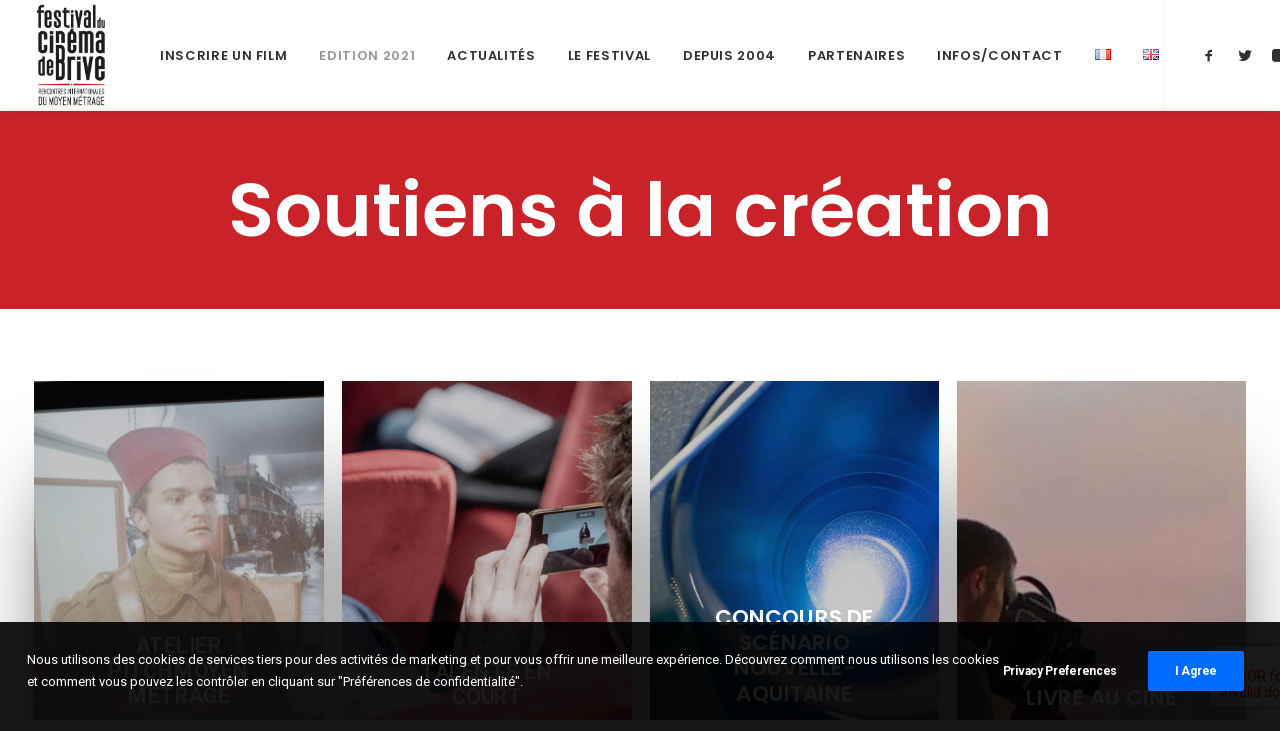

--- FILE ---
content_type: text/html; charset=UTF-8
request_url: https://18.festivalcinemabrive.com/soutiens_creation/
body_size: 14190
content:
<!DOCTYPE html>
<html class="no-touch" lang="fr-FR" xmlns="http://www.w3.org/1999/xhtml">
<head>
<meta http-equiv="Content-Type" content="text/html; charset=UTF-8">
<meta name="viewport" content="width=device-width, initial-scale=1">
<link rel="profile" href="http://gmpg.org/xfn/11">
<link rel="pingback" href="https://18.festivalcinemabrive.com/xmlrpc.php">
<title>Soutiens à la création &#8211; Festival du cinéma de Brive</title>
<meta name='robots' content='max-image-preview:large' />
<link rel="alternate" href="https://18.festivalcinemabrive.com/soutiens_creation/" hreflang="fr" />
<link rel="alternate" href="https://18.festivalcinemabrive.com/en/workshops/" hreflang="en" />
<link rel='dns-prefetch' href='//www.google.com' />
<link rel='dns-prefetch' href='//fonts.googleapis.com' />
<link rel='dns-prefetch' href='//s.w.org' />
<link rel="alternate" type="application/rss+xml" title="Festival du cinéma de Brive &raquo; Flux" href="https://18.festivalcinemabrive.com/feed/" />
<link rel="alternate" type="application/rss+xml" title="Festival du cinéma de Brive &raquo; Flux des commentaires" href="https://18.festivalcinemabrive.com/comments/feed/" />
<script type="text/javascript">
window._wpemojiSettings = {"baseUrl":"https:\/\/s.w.org\/images\/core\/emoji\/14.0.0\/72x72\/","ext":".png","svgUrl":"https:\/\/s.w.org\/images\/core\/emoji\/14.0.0\/svg\/","svgExt":".svg","source":{"concatemoji":"https:\/\/18.festivalcinemabrive.com\/wp-includes\/js\/wp-emoji-release.min.js?ver=6.0.11"}};
/*! This file is auto-generated */
!function(e,a,t){var n,r,o,i=a.createElement("canvas"),p=i.getContext&&i.getContext("2d");function s(e,t){var a=String.fromCharCode,e=(p.clearRect(0,0,i.width,i.height),p.fillText(a.apply(this,e),0,0),i.toDataURL());return p.clearRect(0,0,i.width,i.height),p.fillText(a.apply(this,t),0,0),e===i.toDataURL()}function c(e){var t=a.createElement("script");t.src=e,t.defer=t.type="text/javascript",a.getElementsByTagName("head")[0].appendChild(t)}for(o=Array("flag","emoji"),t.supports={everything:!0,everythingExceptFlag:!0},r=0;r<o.length;r++)t.supports[o[r]]=function(e){if(!p||!p.fillText)return!1;switch(p.textBaseline="top",p.font="600 32px Arial",e){case"flag":return s([127987,65039,8205,9895,65039],[127987,65039,8203,9895,65039])?!1:!s([55356,56826,55356,56819],[55356,56826,8203,55356,56819])&&!s([55356,57332,56128,56423,56128,56418,56128,56421,56128,56430,56128,56423,56128,56447],[55356,57332,8203,56128,56423,8203,56128,56418,8203,56128,56421,8203,56128,56430,8203,56128,56423,8203,56128,56447]);case"emoji":return!s([129777,127995,8205,129778,127999],[129777,127995,8203,129778,127999])}return!1}(o[r]),t.supports.everything=t.supports.everything&&t.supports[o[r]],"flag"!==o[r]&&(t.supports.everythingExceptFlag=t.supports.everythingExceptFlag&&t.supports[o[r]]);t.supports.everythingExceptFlag=t.supports.everythingExceptFlag&&!t.supports.flag,t.DOMReady=!1,t.readyCallback=function(){t.DOMReady=!0},t.supports.everything||(n=function(){t.readyCallback()},a.addEventListener?(a.addEventListener("DOMContentLoaded",n,!1),e.addEventListener("load",n,!1)):(e.attachEvent("onload",n),a.attachEvent("onreadystatechange",function(){"complete"===a.readyState&&t.readyCallback()})),(e=t.source||{}).concatemoji?c(e.concatemoji):e.wpemoji&&e.twemoji&&(c(e.twemoji),c(e.wpemoji)))}(window,document,window._wpemojiSettings);
</script>
<style type="text/css">
img.wp-smiley,
img.emoji {
	display: inline !important;
	border: none !important;
	box-shadow: none !important;
	height: 1em !important;
	width: 1em !important;
	margin: 0 0.07em !important;
	vertical-align: -0.1em !important;
	background: none !important;
	padding: 0 !important;
}
</style>
	<link rel='stylesheet' id='layerslider-css'  href='https://18.festivalcinemabrive.com/wp-content/plugins/LayerSlider/assets/static/layerslider/css/layerslider.css?ver=6.11.6' type='text/css' media='all' />
<link rel='stylesheet' id='wp-block-library-css'  href='https://18.festivalcinemabrive.com/wp-includes/css/dist/block-library/style.min.css?ver=6.0.11' type='text/css' media='all' />
<style id='global-styles-inline-css' type='text/css'>
body{--wp--preset--color--black: #000000;--wp--preset--color--cyan-bluish-gray: #abb8c3;--wp--preset--color--white: #ffffff;--wp--preset--color--pale-pink: #f78da7;--wp--preset--color--vivid-red: #cf2e2e;--wp--preset--color--luminous-vivid-orange: #ff6900;--wp--preset--color--luminous-vivid-amber: #fcb900;--wp--preset--color--light-green-cyan: #7bdcb5;--wp--preset--color--vivid-green-cyan: #00d084;--wp--preset--color--pale-cyan-blue: #8ed1fc;--wp--preset--color--vivid-cyan-blue: #0693e3;--wp--preset--color--vivid-purple: #9b51e0;--wp--preset--gradient--vivid-cyan-blue-to-vivid-purple: linear-gradient(135deg,rgba(6,147,227,1) 0%,rgb(155,81,224) 100%);--wp--preset--gradient--light-green-cyan-to-vivid-green-cyan: linear-gradient(135deg,rgb(122,220,180) 0%,rgb(0,208,130) 100%);--wp--preset--gradient--luminous-vivid-amber-to-luminous-vivid-orange: linear-gradient(135deg,rgba(252,185,0,1) 0%,rgba(255,105,0,1) 100%);--wp--preset--gradient--luminous-vivid-orange-to-vivid-red: linear-gradient(135deg,rgba(255,105,0,1) 0%,rgb(207,46,46) 100%);--wp--preset--gradient--very-light-gray-to-cyan-bluish-gray: linear-gradient(135deg,rgb(238,238,238) 0%,rgb(169,184,195) 100%);--wp--preset--gradient--cool-to-warm-spectrum: linear-gradient(135deg,rgb(74,234,220) 0%,rgb(151,120,209) 20%,rgb(207,42,186) 40%,rgb(238,44,130) 60%,rgb(251,105,98) 80%,rgb(254,248,76) 100%);--wp--preset--gradient--blush-light-purple: linear-gradient(135deg,rgb(255,206,236) 0%,rgb(152,150,240) 100%);--wp--preset--gradient--blush-bordeaux: linear-gradient(135deg,rgb(254,205,165) 0%,rgb(254,45,45) 50%,rgb(107,0,62) 100%);--wp--preset--gradient--luminous-dusk: linear-gradient(135deg,rgb(255,203,112) 0%,rgb(199,81,192) 50%,rgb(65,88,208) 100%);--wp--preset--gradient--pale-ocean: linear-gradient(135deg,rgb(255,245,203) 0%,rgb(182,227,212) 50%,rgb(51,167,181) 100%);--wp--preset--gradient--electric-grass: linear-gradient(135deg,rgb(202,248,128) 0%,rgb(113,206,126) 100%);--wp--preset--gradient--midnight: linear-gradient(135deg,rgb(2,3,129) 0%,rgb(40,116,252) 100%);--wp--preset--duotone--dark-grayscale: url('#wp-duotone-dark-grayscale');--wp--preset--duotone--grayscale: url('#wp-duotone-grayscale');--wp--preset--duotone--purple-yellow: url('#wp-duotone-purple-yellow');--wp--preset--duotone--blue-red: url('#wp-duotone-blue-red');--wp--preset--duotone--midnight: url('#wp-duotone-midnight');--wp--preset--duotone--magenta-yellow: url('#wp-duotone-magenta-yellow');--wp--preset--duotone--purple-green: url('#wp-duotone-purple-green');--wp--preset--duotone--blue-orange: url('#wp-duotone-blue-orange');--wp--preset--font-size--small: 13px;--wp--preset--font-size--medium: 20px;--wp--preset--font-size--large: 36px;--wp--preset--font-size--x-large: 42px;}.has-black-color{color: var(--wp--preset--color--black) !important;}.has-cyan-bluish-gray-color{color: var(--wp--preset--color--cyan-bluish-gray) !important;}.has-white-color{color: var(--wp--preset--color--white) !important;}.has-pale-pink-color{color: var(--wp--preset--color--pale-pink) !important;}.has-vivid-red-color{color: var(--wp--preset--color--vivid-red) !important;}.has-luminous-vivid-orange-color{color: var(--wp--preset--color--luminous-vivid-orange) !important;}.has-luminous-vivid-amber-color{color: var(--wp--preset--color--luminous-vivid-amber) !important;}.has-light-green-cyan-color{color: var(--wp--preset--color--light-green-cyan) !important;}.has-vivid-green-cyan-color{color: var(--wp--preset--color--vivid-green-cyan) !important;}.has-pale-cyan-blue-color{color: var(--wp--preset--color--pale-cyan-blue) !important;}.has-vivid-cyan-blue-color{color: var(--wp--preset--color--vivid-cyan-blue) !important;}.has-vivid-purple-color{color: var(--wp--preset--color--vivid-purple) !important;}.has-black-background-color{background-color: var(--wp--preset--color--black) !important;}.has-cyan-bluish-gray-background-color{background-color: var(--wp--preset--color--cyan-bluish-gray) !important;}.has-white-background-color{background-color: var(--wp--preset--color--white) !important;}.has-pale-pink-background-color{background-color: var(--wp--preset--color--pale-pink) !important;}.has-vivid-red-background-color{background-color: var(--wp--preset--color--vivid-red) !important;}.has-luminous-vivid-orange-background-color{background-color: var(--wp--preset--color--luminous-vivid-orange) !important;}.has-luminous-vivid-amber-background-color{background-color: var(--wp--preset--color--luminous-vivid-amber) !important;}.has-light-green-cyan-background-color{background-color: var(--wp--preset--color--light-green-cyan) !important;}.has-vivid-green-cyan-background-color{background-color: var(--wp--preset--color--vivid-green-cyan) !important;}.has-pale-cyan-blue-background-color{background-color: var(--wp--preset--color--pale-cyan-blue) !important;}.has-vivid-cyan-blue-background-color{background-color: var(--wp--preset--color--vivid-cyan-blue) !important;}.has-vivid-purple-background-color{background-color: var(--wp--preset--color--vivid-purple) !important;}.has-black-border-color{border-color: var(--wp--preset--color--black) !important;}.has-cyan-bluish-gray-border-color{border-color: var(--wp--preset--color--cyan-bluish-gray) !important;}.has-white-border-color{border-color: var(--wp--preset--color--white) !important;}.has-pale-pink-border-color{border-color: var(--wp--preset--color--pale-pink) !important;}.has-vivid-red-border-color{border-color: var(--wp--preset--color--vivid-red) !important;}.has-luminous-vivid-orange-border-color{border-color: var(--wp--preset--color--luminous-vivid-orange) !important;}.has-luminous-vivid-amber-border-color{border-color: var(--wp--preset--color--luminous-vivid-amber) !important;}.has-light-green-cyan-border-color{border-color: var(--wp--preset--color--light-green-cyan) !important;}.has-vivid-green-cyan-border-color{border-color: var(--wp--preset--color--vivid-green-cyan) !important;}.has-pale-cyan-blue-border-color{border-color: var(--wp--preset--color--pale-cyan-blue) !important;}.has-vivid-cyan-blue-border-color{border-color: var(--wp--preset--color--vivid-cyan-blue) !important;}.has-vivid-purple-border-color{border-color: var(--wp--preset--color--vivid-purple) !important;}.has-vivid-cyan-blue-to-vivid-purple-gradient-background{background: var(--wp--preset--gradient--vivid-cyan-blue-to-vivid-purple) !important;}.has-light-green-cyan-to-vivid-green-cyan-gradient-background{background: var(--wp--preset--gradient--light-green-cyan-to-vivid-green-cyan) !important;}.has-luminous-vivid-amber-to-luminous-vivid-orange-gradient-background{background: var(--wp--preset--gradient--luminous-vivid-amber-to-luminous-vivid-orange) !important;}.has-luminous-vivid-orange-to-vivid-red-gradient-background{background: var(--wp--preset--gradient--luminous-vivid-orange-to-vivid-red) !important;}.has-very-light-gray-to-cyan-bluish-gray-gradient-background{background: var(--wp--preset--gradient--very-light-gray-to-cyan-bluish-gray) !important;}.has-cool-to-warm-spectrum-gradient-background{background: var(--wp--preset--gradient--cool-to-warm-spectrum) !important;}.has-blush-light-purple-gradient-background{background: var(--wp--preset--gradient--blush-light-purple) !important;}.has-blush-bordeaux-gradient-background{background: var(--wp--preset--gradient--blush-bordeaux) !important;}.has-luminous-dusk-gradient-background{background: var(--wp--preset--gradient--luminous-dusk) !important;}.has-pale-ocean-gradient-background{background: var(--wp--preset--gradient--pale-ocean) !important;}.has-electric-grass-gradient-background{background: var(--wp--preset--gradient--electric-grass) !important;}.has-midnight-gradient-background{background: var(--wp--preset--gradient--midnight) !important;}.has-small-font-size{font-size: var(--wp--preset--font-size--small) !important;}.has-medium-font-size{font-size: var(--wp--preset--font-size--medium) !important;}.has-large-font-size{font-size: var(--wp--preset--font-size--large) !important;}.has-x-large-font-size{font-size: var(--wp--preset--font-size--x-large) !important;}
</style>
<link rel='stylesheet' id='contact-form-7-css'  href='https://18.festivalcinemabrive.com/wp-content/plugins/contact-form-7/includes/css/styles.css?ver=5.6' type='text/css' media='all' />
<link rel='stylesheet' id='mptt-style-css'  href='https://18.festivalcinemabrive.com/wp-content/plugins/mp-timetable/media/css/style.css?ver=2.4.6' type='text/css' media='all' />
<link rel='stylesheet' id='uncodefont-google-css'  href='//fonts.googleapis.com/css?family=Poppins%3A300%2Cregular%2C500%2C600%2C700%7CDroid+Serif%3Aregular%2Citalic%2C700%2C700italic%7CPlayfair+Display%3Aregular%2Citalic%2C700%2C700italic%2C900%2C900italic%7CRoboto%3A100%2C100italic%2C300%2C300italic%2Cregular%2Citalic%2C500%2C500italic%2C700%2C700italic%2C900%2C900italic%7CQuicksand%3A300%2Cregular%2C500%2C700%7CLora%3Aregular%2Citalic%2C700%2C700italic%7CRoboto+Condensed%3A300%2C300italic%2Cregular%2Citalic%2C700%2C700italic&#038;subset=devanagari%2Clatin-ext%2Clatin%2Ccyrillic%2Cvietnamese%2Cgreek%2Ccyrillic-ext%2Cgreek-ext&#038;ver=2.6.2' type='text/css' media='all' />
<link rel='stylesheet' id='uncode-privacy-css'  href='https://18.festivalcinemabrive.com/wp-content/plugins/uncode-privacy/assets/css/uncode-privacy-public.css?ver=2.2.1' type='text/css' media='all' />
<link rel='stylesheet' id='uncode-style-css'  href='https://18.festivalcinemabrive.com/wp-content/themes/uncode/library/css/style.css?ver=823660207' type='text/css' media='all' />
<style id='uncode-style-inline-css' type='text/css'>

@media (max-width: 959px) { .navbar-brand > * { height: 100px !important;}}
@media (min-width: 960px) { .limit-width { max-width: 1200px; margin: auto;}}
.menu-primary ul.menu-smart > li > a, .menu-primary ul.menu-smart li.dropdown > a, .menu-primary ul.menu-smart li.mega-menu > a, .vmenu-container ul.menu-smart > li > a, .vmenu-container ul.menu-smart li.dropdown > a { text-transform: uppercase; }
body.menu-custom-padding .col-lg-0.logo-container, body.menu-custom-padding .col-lg-2.logo-container, body.menu-custom-padding .col-lg-12 .logo-container, body.menu-custom-padding .col-lg-4.logo-container { padding-top: 0px; padding-bottom: 0px; }
body.menu-custom-padding .col-lg-0.logo-container.shrinked, body.menu-custom-padding .col-lg-2.logo-container.shrinked, body.menu-custom-padding .col-lg-12 .logo-container.shrinked, body.menu-custom-padding .col-lg-4.logo-container.shrinked { padding-top: 0px; padding-bottom: 0px; }
@media (max-width: 959px) { body.menu-custom-padding .menu-container .logo-container { padding-top: 27px !important; padding-bottom: 27px !important; } }
#changer-back-color { transition: background-color 1000ms cubic-bezier(0.25, 1, 0.5, 1) !important; } #changer-back-color > div { transition: opacity 1000ms cubic-bezier(0.25, 1, 0.5, 1) !important; } body.bg-changer-init.disable-hover .main-wrapper .style-light,  body.bg-changer-init.disable-hover .main-wrapper .style-light h1,  body.bg-changer-init.disable-hover .main-wrapper .style-light h2, body.bg-changer-init.disable-hover .main-wrapper .style-light h3, body.bg-changer-init.disable-hover .main-wrapper .style-light h4, body.bg-changer-init.disable-hover .main-wrapper .style-light h5, body.bg-changer-init.disable-hover .main-wrapper .style-light h6, body.bg-changer-init.disable-hover .main-wrapper .style-light a, body.bg-changer-init.disable-hover .main-wrapper .style-dark, body.bg-changer-init.disable-hover .main-wrapper .style-dark h1, body.bg-changer-init.disable-hover .main-wrapper .style-dark h2, body.bg-changer-init.disable-hover .main-wrapper .style-dark h3, body.bg-changer-init.disable-hover .main-wrapper .style-dark h4, body.bg-changer-init.disable-hover .main-wrapper .style-dark h5, body.bg-changer-init.disable-hover .main-wrapper .style-dark h6, body.bg-changer-init.disable-hover .main-wrapper .style-dark a { transition: color 1000ms cubic-bezier(0.25, 1, 0.5, 1) !important; } body.bg-changer-init.disable-hover .main-wrapper .heading-text-highlight-inner { transition-property: right, background; transition-duration: 1000ms }
</style>
<link rel='stylesheet' id='uncode-icons-css'  href='https://18.festivalcinemabrive.com/wp-content/themes/uncode/library/css/uncode-icons.css?ver=823660207' type='text/css' media='all' />
<link rel='stylesheet' id='uncode-custom-style-css'  href='https://18.festivalcinemabrive.com/wp-content/themes/uncode/library/css/style-custom.css?ver=823660207' type='text/css' media='all' />
<link rel='stylesheet' id='child-style-css'  href='https://18.festivalcinemabrive.com/wp-content/themes/uncode-child/style.css?ver=343929833' type='text/css' media='all' />
<script type='text/javascript' src='https://18.festivalcinemabrive.com/wp-includes/js/jquery/jquery.min.js?ver=3.6.0' id='jquery-core-js'></script>
<script type='text/javascript' src='https://18.festivalcinemabrive.com/wp-includes/js/jquery/jquery-migrate.min.js?ver=3.3.2' id='jquery-migrate-js'></script>
<script type='text/javascript' id='layerslider-utils-js-extra'>
/* <![CDATA[ */
var LS_Meta = {"v":"6.11.6","fixGSAP":"1"};
/* ]]> */
</script>
<script type='text/javascript' src='https://18.festivalcinemabrive.com/wp-content/plugins/LayerSlider/assets/static/layerslider/js/layerslider.utils.js?ver=6.11.6' id='layerslider-utils-js'></script>
<script type='text/javascript' src='https://18.festivalcinemabrive.com/wp-content/plugins/LayerSlider/assets/static/layerslider/js/layerslider.kreaturamedia.jquery.js?ver=6.11.6' id='layerslider-js'></script>
<script type='text/javascript' src='https://18.festivalcinemabrive.com/wp-content/plugins/LayerSlider/assets/static/layerslider/js/layerslider.transitions.js?ver=6.11.6' id='layerslider-transitions-js'></script>
<script type='text/javascript' src='/wp-content/themes/uncode/library/js/ai-uncode.js' id='uncodeAI' data-home='/' data-path='/' data-breakpoints-images='258,516,720,1032,1440,2064,2880' id='ai-uncode-js'></script>
<script type='text/javascript' id='uncode-init-js-extra'>
/* <![CDATA[ */
var SiteParameters = {"days":"jours","hours":"heures","minutes":"minutes","seconds":"secondes","constant_scroll":"on","scroll_speed":"2","parallax_factor":"0.25","loading":"Chargement...","slide_name":"slide","slide_footer":"footer","ajax_url":"https:\/\/18.festivalcinemabrive.com\/wp-admin\/admin-ajax.php","nonce_adaptive_images":"7b8981c7b3","nonce_srcset_async":"b6c0020cef","enable_debug":"","block_mobile_videos":"","is_frontend_editor":"","main_width":["1200","px"],"mobile_parallax_allowed":"","wireframes_plugin_active":"1","sticky_elements":"off","lazyload_type":"","resize_quality":"70","register_metadata":"","bg_changer_time":"1000","update_wc_fragments":"1","optimize_shortpixel_image":"","custom_cursor_selector":"[href], .trigger-overlay, .owl-next, .owl-prev, .owl-dot, input[type=\"submit\"], button[type=\"submit\"], a[class^=\"ilightbox\"], .ilightbox-thumbnail, .ilightbox-prev, .ilightbox-next, .overlay-close, .unmodal-close, .qty-inset > span, .share-button li, .uncode-post-titles .tmb.tmb-click-area, .btn-link, .tmb-click-row .t-inside, .lg-outer button, .lg-thumb img","mobile_parallax_animation":"","lbox_enhanced":"","native_media_player":"","uncode_adaptive":"1","ai_breakpoints":"258,516,720,1032,1440,2064,2880"};
/* ]]> */
</script>
<script type='text/javascript' src='https://18.festivalcinemabrive.com/wp-content/themes/uncode/library/js/init.js?ver=823660207' id='uncode-init-js'></script>
<meta name="generator" content="Powered by LayerSlider 6.11.6 - Multi-Purpose, Responsive, Parallax, Mobile-Friendly Slider Plugin for WordPress." />
<!-- LayerSlider updates and docs at: https://layerslider.kreaturamedia.com -->
<link rel="https://api.w.org/" href="https://18.festivalcinemabrive.com/wp-json/" /><link rel="alternate" type="application/json" href="https://18.festivalcinemabrive.com/wp-json/wp/v2/pages/83813" /><link rel="EditURI" type="application/rsd+xml" title="RSD" href="https://18.festivalcinemabrive.com/xmlrpc.php?rsd" />
<link rel="wlwmanifest" type="application/wlwmanifest+xml" href="https://18.festivalcinemabrive.com/wp-includes/wlwmanifest.xml" /> 
<meta name="generator" content="WordPress 6.0.11" />
<link rel="canonical" href="https://18.festivalcinemabrive.com/soutiens_creation/" />
<link rel='shortlink' href='https://18.festivalcinemabrive.com/?p=83813' />
<link rel="alternate" type="application/json+oembed" href="https://18.festivalcinemabrive.com/wp-json/oembed/1.0/embed?url=https%3A%2F%2F18.festivalcinemabrive.com%2Fsoutiens_creation%2F" />
<link rel="alternate" type="text/xml+oembed" href="https://18.festivalcinemabrive.com/wp-json/oembed/1.0/embed?url=https%3A%2F%2F18.festivalcinemabrive.com%2Fsoutiens_creation%2F&#038;format=xml" />
<noscript><style type="text/css">.mptt-shortcode-wrapper .mptt-shortcode-table:first-of-type{display:table!important}.mptt-shortcode-wrapper .mptt-shortcode-table .mptt-event-container:hover{height:auto!important;min-height:100%!important}body.mprm_ie_browser .mptt-shortcode-wrapper .mptt-event-container{height:auto!important}@media (max-width:767px){.mptt-shortcode-wrapper .mptt-shortcode-table:first-of-type{display:none!important}}</style></noscript><style type="text/css">.recentcomments a{display:inline !important;padding:0 !important;margin:0 !important;}</style><link rel="icon" href="https://18.festivalcinemabrive.com/wp-content/uploads/2020/02/cropped-FCB2020_NR-1-32x32.png" sizes="32x32" />
<link rel="icon" href="https://18.festivalcinemabrive.com/wp-content/uploads/2020/02/cropped-FCB2020_NR-1-192x192.png" sizes="192x192" />
<link rel="apple-touch-icon" href="https://18.festivalcinemabrive.com/wp-content/uploads/2020/02/cropped-FCB2020_NR-1-180x180.png" />
<meta name="msapplication-TileImage" content="https://18.festivalcinemabrive.com/wp-content/uploads/2020/02/cropped-FCB2020_NR-1-270x270.png" />
		<style type="text/css" id="wp-custom-css">
			.mptt-shortcode-wrapper .mptt-shortcode-table tbody .mptt-event-container .event-subtitle, .mptt-shortcode-wrapper .mptt-shortcode-table tbody .mptt-event-container .event-user {
    font-size: 0.9em;
}
.post-info{
	display:none;
}

@media screen and (max-width: 1265px) and (min-width: 960px){
	.t-entry-title{
		font-size:1.3rem;
	}
}
@media screen and (max-width: 1750px) and (min-width: 1266px){
	.t-entry-title{
		font-size:2.2rem;
	}
}
body.menu-mobile-centered .main-menu-container .menu-horizontal .menu-horizontal-inner ul.menu-smart li.menu-item > a, body.menu-mobile-centered .vmenu-container .vmenu-row-wrapper .vmenu-wrap-cell ul.menu-smart li.menu-item > a, body.menu-mobile-centered .overlay-menu .navbar-main .menu-sidebar-inner ul.menu-smart li.menu-item > a, body.menu-mobile-centered .main-menu-container .menu-horizontal .menu-horizontal-inner ul.menu-smart li.menu-item-link > a, body.menu-mobile-centered .vmenu-container .vmenu-row-wrapper .vmenu-wrap-cell ul.menu-smart li.menu-item-link > a, body.menu-mobile-centered .overlay-menu .navbar-main .menu-sidebar-inner ul.menu-smart li.menu-item-link > a {
    text-transform: uppercase!important;
}		</style>
		<noscript><style> .wpb_animate_when_almost_visible { opacity: 1; }</style></noscript></head>
<body class="page-template-default page page-id-83813  style-color-wayh-bg group-blog hormenu-position-left megamenu-full-submenu hmenu hmenu-position-right header-full-width main-center-align menu-mobile-animated menu-mobile-transparent menu-custom-padding menu-mobile-centered mobile-parallax-not-allowed ilb-no-bounce unreg qw-body-scroll-disabled menu-sticky-fix wpb-js-composer js-comp-ver-6.9.0 vc_responsive" data-border="0">
		<div id="vh_layout_help"></div><svg xmlns="http://www.w3.org/2000/svg" viewBox="0 0 0 0" width="0" height="0" focusable="false" role="none" style="visibility: hidden; position: absolute; left: -9999px; overflow: hidden;" ><defs><filter id="wp-duotone-dark-grayscale"><feColorMatrix color-interpolation-filters="sRGB" type="matrix" values=" .299 .587 .114 0 0 .299 .587 .114 0 0 .299 .587 .114 0 0 .299 .587 .114 0 0 " /><feComponentTransfer color-interpolation-filters="sRGB" ><feFuncR type="table" tableValues="0 0.49803921568627" /><feFuncG type="table" tableValues="0 0.49803921568627" /><feFuncB type="table" tableValues="0 0.49803921568627" /><feFuncA type="table" tableValues="1 1" /></feComponentTransfer><feComposite in2="SourceGraphic" operator="in" /></filter></defs></svg><svg xmlns="http://www.w3.org/2000/svg" viewBox="0 0 0 0" width="0" height="0" focusable="false" role="none" style="visibility: hidden; position: absolute; left: -9999px; overflow: hidden;" ><defs><filter id="wp-duotone-grayscale"><feColorMatrix color-interpolation-filters="sRGB" type="matrix" values=" .299 .587 .114 0 0 .299 .587 .114 0 0 .299 .587 .114 0 0 .299 .587 .114 0 0 " /><feComponentTransfer color-interpolation-filters="sRGB" ><feFuncR type="table" tableValues="0 1" /><feFuncG type="table" tableValues="0 1" /><feFuncB type="table" tableValues="0 1" /><feFuncA type="table" tableValues="1 1" /></feComponentTransfer><feComposite in2="SourceGraphic" operator="in" /></filter></defs></svg><svg xmlns="http://www.w3.org/2000/svg" viewBox="0 0 0 0" width="0" height="0" focusable="false" role="none" style="visibility: hidden; position: absolute; left: -9999px; overflow: hidden;" ><defs><filter id="wp-duotone-purple-yellow"><feColorMatrix color-interpolation-filters="sRGB" type="matrix" values=" .299 .587 .114 0 0 .299 .587 .114 0 0 .299 .587 .114 0 0 .299 .587 .114 0 0 " /><feComponentTransfer color-interpolation-filters="sRGB" ><feFuncR type="table" tableValues="0.54901960784314 0.98823529411765" /><feFuncG type="table" tableValues="0 1" /><feFuncB type="table" tableValues="0.71764705882353 0.25490196078431" /><feFuncA type="table" tableValues="1 1" /></feComponentTransfer><feComposite in2="SourceGraphic" operator="in" /></filter></defs></svg><svg xmlns="http://www.w3.org/2000/svg" viewBox="0 0 0 0" width="0" height="0" focusable="false" role="none" style="visibility: hidden; position: absolute; left: -9999px; overflow: hidden;" ><defs><filter id="wp-duotone-blue-red"><feColorMatrix color-interpolation-filters="sRGB" type="matrix" values=" .299 .587 .114 0 0 .299 .587 .114 0 0 .299 .587 .114 0 0 .299 .587 .114 0 0 " /><feComponentTransfer color-interpolation-filters="sRGB" ><feFuncR type="table" tableValues="0 1" /><feFuncG type="table" tableValues="0 0.27843137254902" /><feFuncB type="table" tableValues="0.5921568627451 0.27843137254902" /><feFuncA type="table" tableValues="1 1" /></feComponentTransfer><feComposite in2="SourceGraphic" operator="in" /></filter></defs></svg><svg xmlns="http://www.w3.org/2000/svg" viewBox="0 0 0 0" width="0" height="0" focusable="false" role="none" style="visibility: hidden; position: absolute; left: -9999px; overflow: hidden;" ><defs><filter id="wp-duotone-midnight"><feColorMatrix color-interpolation-filters="sRGB" type="matrix" values=" .299 .587 .114 0 0 .299 .587 .114 0 0 .299 .587 .114 0 0 .299 .587 .114 0 0 " /><feComponentTransfer color-interpolation-filters="sRGB" ><feFuncR type="table" tableValues="0 0" /><feFuncG type="table" tableValues="0 0.64705882352941" /><feFuncB type="table" tableValues="0 1" /><feFuncA type="table" tableValues="1 1" /></feComponentTransfer><feComposite in2="SourceGraphic" operator="in" /></filter></defs></svg><svg xmlns="http://www.w3.org/2000/svg" viewBox="0 0 0 0" width="0" height="0" focusable="false" role="none" style="visibility: hidden; position: absolute; left: -9999px; overflow: hidden;" ><defs><filter id="wp-duotone-magenta-yellow"><feColorMatrix color-interpolation-filters="sRGB" type="matrix" values=" .299 .587 .114 0 0 .299 .587 .114 0 0 .299 .587 .114 0 0 .299 .587 .114 0 0 " /><feComponentTransfer color-interpolation-filters="sRGB" ><feFuncR type="table" tableValues="0.78039215686275 1" /><feFuncG type="table" tableValues="0 0.94901960784314" /><feFuncB type="table" tableValues="0.35294117647059 0.47058823529412" /><feFuncA type="table" tableValues="1 1" /></feComponentTransfer><feComposite in2="SourceGraphic" operator="in" /></filter></defs></svg><svg xmlns="http://www.w3.org/2000/svg" viewBox="0 0 0 0" width="0" height="0" focusable="false" role="none" style="visibility: hidden; position: absolute; left: -9999px; overflow: hidden;" ><defs><filter id="wp-duotone-purple-green"><feColorMatrix color-interpolation-filters="sRGB" type="matrix" values=" .299 .587 .114 0 0 .299 .587 .114 0 0 .299 .587 .114 0 0 .299 .587 .114 0 0 " /><feComponentTransfer color-interpolation-filters="sRGB" ><feFuncR type="table" tableValues="0.65098039215686 0.40392156862745" /><feFuncG type="table" tableValues="0 1" /><feFuncB type="table" tableValues="0.44705882352941 0.4" /><feFuncA type="table" tableValues="1 1" /></feComponentTransfer><feComposite in2="SourceGraphic" operator="in" /></filter></defs></svg><svg xmlns="http://www.w3.org/2000/svg" viewBox="0 0 0 0" width="0" height="0" focusable="false" role="none" style="visibility: hidden; position: absolute; left: -9999px; overflow: hidden;" ><defs><filter id="wp-duotone-blue-orange"><feColorMatrix color-interpolation-filters="sRGB" type="matrix" values=" .299 .587 .114 0 0 .299 .587 .114 0 0 .299 .587 .114 0 0 .299 .587 .114 0 0 " /><feComponentTransfer color-interpolation-filters="sRGB" ><feFuncR type="table" tableValues="0.098039215686275 1" /><feFuncG type="table" tableValues="0 0.66274509803922" /><feFuncB type="table" tableValues="0.84705882352941 0.41960784313725" /><feFuncA type="table" tableValues="1 1" /></feComponentTransfer><feComposite in2="SourceGraphic" operator="in" /></filter></defs></svg><div class="body-borders" data-border="0"><div class="top-border body-border-shadow"></div><div class="right-border body-border-shadow"></div><div class="bottom-border body-border-shadow"></div><div class="left-border body-border-shadow"></div><div class="top-border style-light-bg"></div><div class="right-border style-light-bg"></div><div class="bottom-border style-light-bg"></div><div class="left-border style-light-bg"></div></div>	<div class="box-wrapper">
		<div class="box-container">
		<script type="text/javascript" id="initBox">UNCODE.initBox();</script>
		<div class="menu-wrapper menu-shrink menu-sticky menu-no-arrows">
													
													<header id="masthead" class="navbar menu-primary menu-light submenu-dark menu-transparent menu-add-padding style-light-original menu-absolute menu-animated menu-with-logo">
														<div class="menu-container menu-hide style-color-xsdn-bg menu-borders menu-shadows">
															<div class="row-menu">
																<div class="row-menu-inner">
																	<div id="logo-container-mobile" class="col-lg-0 logo-container middle">
																		<div id="main-logo" class="navbar-header style-light">
																			<a href="https://18.festivalcinemabrive.com/" class="navbar-brand" data-padding-shrink ="0" data-minheight="80"><div class="logo-image main-logo  logo-light" data-maxheight="110" style="height: 110px;"><img src="https://18.festivalcinemabrive.com/wp-content/uploads/2020/02/FCB2020_NR-1.png" alt="logo" width="231" height="337" class="img-responsive" /></div><div class="logo-image main-logo  logo-dark" data-maxheight="110" style="height: 110px;display:none;"><img src="https://18.festivalcinemabrive.com/wp-content/uploads/2020/02/FCB2020_BR-1.png" alt="logo" width="231" height="337" class="img-responsive" /></div></a>
																		</div>
																		<div class="mmb-container"><div class="mobile-additional-icons"></div><div class="mobile-menu-button mobile-menu-button-light lines-button"><span class="lines"><span></span></span></div></div>
																	</div>
																	<div class="col-lg-12 main-menu-container middle">
																		<div class="menu-horizontal menu-dd-shadow-lg ">
																			<div class="menu-horizontal-inner">
																				<div class="nav navbar-nav navbar-main navbar-nav-first"><ul id="menu-menu-principal" class="menu-primary-inner menu-smart sm"><li id="menu-item-87727" class="menu-item menu-item-type-post_type menu-item-object-page menu-item-87727 menu-item-link"><a title="INSCRIRE UN FILM" href="https://18.festivalcinemabrive.com/inscrire-un-film/">INSCRIRE UN FILM<i class="fa fa-angle-right fa-dropdown"></i></a></li>
<li id="menu-item-87004" class="menu-item menu-item-type-post_type menu-item-object-page menu-item-home current-menu-ancestor current-menu-parent current_page_parent current_page_ancestor menu-item-has-children menu-item-87004 dropdown menu-item-link"><a title="EDITION 2021" href="https://18.festivalcinemabrive.com/" data-toggle="dropdown" class="dropdown-toggle" data-type="title">EDITION 2021<i class="fa fa-angle-down fa-dropdown"></i></a>
<ul role="menu" class="drop-menu">
	<li id="menu-item-87373" class="menu-item menu-item-type-post_type menu-item-object-page menu-item-87373"><a title="GRILLE PROGRAMMATION" href="https://18.festivalcinemabrive.com/grille-programmation/">GRILLE PROGRAMMATION<i class="fa fa-angle-right fa-dropdown"></i></a></li>
	<li id="menu-item-86414" class="menu-item menu-item-type-post_type menu-item-object-page menu-item-has-children menu-item-86414 dropdown"><a title="PROGRAMMATION" href="https://18.festivalcinemabrive.com/programmation/" data-type="title">PROGRAMMATION<i class="fa fa-angle-down fa-dropdown"></i></a>
	<ul role="menu" class="drop-menu">
		<li id="menu-item-87134" class="menu-item menu-item-type-post_type menu-item-object-page menu-item-87134"><a title="Compétition internationale" href="https://18.festivalcinemabrive.com/programmation/competition-internationale-films-2021/">Compétition internationale<i class="fa fa-angle-right fa-dropdown"></i></a></li>
		<li id="menu-item-86417" class="menu-item menu-item-type-post_type menu-item-object-page menu-item-86417"><a title="FOCUS CINÉASTES" href="https://18.festivalcinemabrive.com/focus-cineastes-2/">FOCUS CINÉASTES<i class="fa fa-angle-right fa-dropdown"></i></a></li>
		<li id="menu-item-86415" class="menu-item menu-item-type-post_type menu-item-object-page menu-item-86415"><a title="SÉANCES SPÉCIALES" href="https://18.festivalcinemabrive.com/seances-speciales/">SÉANCES SPÉCIALES<i class="fa fa-angle-right fa-dropdown"></i></a></li>
		<li id="menu-item-86416" class="menu-item menu-item-type-post_type menu-item-object-page menu-item-86416"><a title="SÉRIE" href="https://18.festivalcinemabrive.com/serie/">SÉRIE<i class="fa fa-angle-right fa-dropdown"></i></a></li>
	</ul>
</li>
	<li id="menu-item-86418" class="menu-item menu-item-type-post_type menu-item-object-page current-menu-item page_item page-item-83813 current_page_item menu-item-has-children menu-item-86418 dropdown active"><a title="SOUTIENS À LA CRÉATION" href="https://18.festivalcinemabrive.com/soutiens_creation/" data-type="title">SOUTIENS À LA CRÉATION<i class="fa fa-angle-down fa-dropdown"></i></a>
	<ul role="menu" class="drop-menu">
		<li id="menu-item-86419" class="menu-item menu-item-type-post_type menu-item-object-page menu-item-86419"><a title="ATELIER PITCH" href="https://18.festivalcinemabrive.com/workshop-pitch/">ATELIER PITCH<i class="fa fa-angle-right fa-dropdown"></i></a></li>
		<li id="menu-item-86420" class="menu-item menu-item-type-post_type menu-item-object-page menu-item-86420"><a title="TALENTS EN COURT" href="https://18.festivalcinemabrive.com/talents-en-court-2021/">TALENTS EN COURT<i class="fa fa-angle-right fa-dropdown"></i></a></li>
		<li id="menu-item-86618" class="menu-item menu-item-type-post_type menu-item-object-page menu-item-86618"><a title="CONCOURS DE SCÉNARIO" href="https://18.festivalcinemabrive.com/concours-de-scenarionouvelle-aquitaine/">CONCOURS DE SCÉNARIO<i class="fa fa-angle-right fa-dropdown"></i></a></li>
	</ul>
</li>
	<li id="menu-item-86601" class="menu-item menu-item-type-post_type menu-item-object-page menu-item-86601"><a title="SÉANCES SCOLAIRES" href="https://18.festivalcinemabrive.com/seances-scolaires/">SÉANCES SCOLAIRES<i class="fa fa-angle-right fa-dropdown"></i></a></li>
	<li id="menu-item-86421" class="menu-item menu-item-type-post_type menu-item-object-page menu-item-has-children menu-item-86421 dropdown"><a title="ÉVÉNEMENTS &amp; RENCONTRES" href="https://18.festivalcinemabrive.com/evenements-rencontres/" data-type="title">ÉVÉNEMENTS &#038; RENCONTRES<i class="fa fa-angle-down fa-dropdown"></i></a>
	<ul role="menu" class="drop-menu">
		<li id="menu-item-86422" class="menu-item menu-item-type-post_type menu-item-object-page menu-item-86422"><a title="CINÉ-CONCERT" href="https://18.festivalcinemabrive.com/cine-concert/">CINÉ-CONCERT<i class="fa fa-angle-right fa-dropdown"></i></a></li>
		<li id="menu-item-86423" class="menu-item menu-item-type-post_type menu-item-object-page menu-item-86423"><a title="TABLES RONDES" href="https://18.festivalcinemabrive.com/83751-2/">TABLES RONDES<i class="fa fa-angle-right fa-dropdown"></i></a></li>
		<li id="menu-item-86424" class="menu-item menu-item-type-post_type menu-item-object-page menu-item-86424"><a title="DIALOGUE ENTRE CINÉASTES" href="https://18.festivalcinemabrive.com/dialogue-entre-cineastes/">DIALOGUE ENTRE CINÉASTES<i class="fa fa-angle-right fa-dropdown"></i></a></li>
	</ul>
</li>
	<li id="menu-item-87562" class="menu-item menu-item-type-post_type menu-item-object-page menu-item-87562"><a title="AUTOUR DU FESTIVAL" href="https://18.festivalcinemabrive.com/autour-du-festival-2/">AUTOUR DU FESTIVAL<i class="fa fa-angle-right fa-dropdown"></i></a></li>
	<li id="menu-item-86425" class="menu-item menu-item-type-post_type menu-item-object-page menu-item-has-children menu-item-86425 dropdown"><a title="JURYS &amp; PRIX" href="https://18.festivalcinemabrive.com/jurys-prix/" data-type="title">JURYS &#038; PRIX<i class="fa fa-angle-down fa-dropdown"></i></a>
	<ul role="menu" class="drop-menu">
		<li id="menu-item-87433" class="menu-item menu-item-type-post_type menu-item-object-page menu-item-87433"><a title="JURY" href="https://18.festivalcinemabrive.com/jury-2021/">JURY<i class="fa fa-angle-right fa-dropdown"></i></a></li>
		<li id="menu-item-87439" class="menu-item menu-item-type-post_type menu-item-object-page menu-item-87439"><a title="JURY DE LA DISTRIBUTION" href="https://18.festivalcinemabrive.com/jury-distribution-2/">JURY DE LA DISTRIBUTION<i class="fa fa-angle-right fa-dropdown"></i></a></li>
		<li id="menu-item-86426" class="menu-item menu-item-type-post_type menu-item-object-page menu-item-86426"><a title="PRIX" href="https://18.festivalcinemabrive.com/prix/">PRIX<i class="fa fa-angle-right fa-dropdown"></i></a></li>
	</ul>
</li>
	<li id="menu-item-87698" class="menu-item menu-item-type-post_type menu-item-object-page menu-item-87698"><a title="REVUE DE PRESSE" href="https://18.festivalcinemabrive.com/revue-de-presse-2/">REVUE DE PRESSE<i class="fa fa-angle-right fa-dropdown"></i></a></li>
</ul>
</li>
<li id="menu-item-83936" class="menu-item menu-item-type-post_type menu-item-object-page menu-item-83936 menu-item-link"><a title="ACTUALITÉS" href="https://18.festivalcinemabrive.com/blog/actualites/">ACTUALITÉS<i class="fa fa-angle-right fa-dropdown"></i></a></li>
<li id="menu-item-82658" class="menu-item menu-item-type-custom menu-item-object-custom menu-item-has-children menu-item-82658 dropdown menu-item-link"><a title="Le Festival" href="#" data-toggle="dropdown" class="dropdown-toggle" data-type="title">Le Festival<i class="fa fa-angle-down fa-dropdown"></i></a>
<ul role="menu" class="drop-menu">
	<li id="menu-item-83484" class="menu-item menu-item-type-post_type menu-item-object-page menu-item-83484"><a title="PRÉSENTATION" href="https://18.festivalcinemabrive.com/presentation/">PRÉSENTATION<i class="fa fa-angle-right fa-dropdown"></i></a></li>
	<li id="menu-item-83496" class="menu-item menu-item-type-post_type menu-item-object-page menu-item-83496"><a title="LA SRF" href="https://18.festivalcinemabrive.com/la-srf/">LA SRF<i class="fa fa-angle-right fa-dropdown"></i></a></li>
	<li id="menu-item-82666" class="menu-item menu-item-type-post_type menu-item-object-page menu-item-82666"><a title="ILS SONT VENUS À BRIVE" href="https://18.festivalcinemabrive.com/pages/about-minimal/">ILS SONT VENUS À BRIVE<i class="fa fa-angle-right fa-dropdown"></i></a></li>
	<li id="menu-item-85617" class="menu-item menu-item-type-post_type menu-item-object-page menu-item-85617"><a title="GALERIE PHOTO" href="https://18.festivalcinemabrive.com/photos/">GALERIE PHOTO<i class="fa fa-angle-right fa-dropdown"></i></a></li>
	<li id="menu-item-85006" class="menu-item menu-item-type-post_type menu-item-object-page menu-item-85006"><a title="GALERIE VIDÉO" href="https://18.festivalcinemabrive.com/works/galerie-video/">GALERIE VIDÉO<i class="fa fa-angle-right fa-dropdown"></i></a></li>
</ul>
</li>
<li id="menu-item-82667" class="menu-item menu-item-type-custom menu-item-object-custom menu-item-82667 menu-item-link"><a title="Depuis 2004" href="https://festivalcinemabrive.fr/depuis-2004/">Depuis 2004<i class="fa fa-angle-right fa-dropdown"></i></a></li>
<li id="menu-item-83058" class="menu-item menu-item-type-post_type menu-item-object-page menu-item-83058 menu-item-link"><a title="PARTENAIRES" href="https://18.festivalcinemabrive.com/partenaires/">PARTENAIRES<i class="fa fa-angle-right fa-dropdown"></i></a></li>
<li id="menu-item-82668" class="menu-item menu-item-type-post_type menu-item-object-page menu-item-has-children menu-item-82668 dropdown menu-item-link"><a title="Infos/contact" href="https://18.festivalcinemabrive.com/pages/contact-grid/" data-toggle="dropdown" class="dropdown-toggle" data-type="title">Infos/contact<i class="fa fa-angle-down fa-dropdown"></i></a>
<ul role="menu" class="drop-menu">
	<li id="menu-item-83514" class="menu-item menu-item-type-post_type menu-item-object-page menu-item-83514"><a title="NOS CONTACTS" href="https://18.festivalcinemabrive.com/nos-contacts/">NOS CONTACTS<i class="fa fa-angle-right fa-dropdown"></i></a></li>
	<li id="menu-item-83513" class="menu-item menu-item-type-post_type menu-item-object-page menu-item-83513"><a title="TARIFS / HORAIRES" href="https://18.festivalcinemabrive.com/tarifs-horaires/">TARIFS / HORAIRES<i class="fa fa-angle-right fa-dropdown"></i></a></li>
	<li id="menu-item-83532" class="menu-item menu-item-type-post_type menu-item-object-page menu-item-83532"><a title="HÔTELS / RESTAURANTS / TRANSPORTS" href="https://18.festivalcinemabrive.com/hotels-restaurants-transports/">HÔTELS / RESTAURANTS / TRANSPORTS<i class="fa fa-angle-right fa-dropdown"></i></a></li>
</ul>
</li>
<li id="menu-item-82688-fr" class="lang-item lang-item-71 lang-item-fr current-lang lang-item-first menu-item menu-item-type-custom menu-item-object-custom menu-item-82688-fr menu-item-link"><a title="&lt;img src=&quot;[data-uri]&quot; alt=&quot;Français&quot; width=&quot;16&quot; height=&quot;11&quot; style=&quot;width: 16px; height: 11px;&quot; /&gt;" href="https://18.festivalcinemabrive.com/soutiens_creation/" hreflang="fr-FR" lang="fr-FR"><img src="[data-uri]" alt="Français" width="16" height="11" style="width: 16px; height: 11px;" /><i class="fa fa-angle-right fa-dropdown"></i></a></li>
<li id="menu-item-82688-en" class="lang-item lang-item-74 lang-item-en menu-item menu-item-type-custom menu-item-object-custom menu-item-82688-en menu-item-link"><a title="&lt;img src=&quot;[data-uri]&quot; alt=&quot;English&quot; width=&quot;16&quot; height=&quot;11&quot; style=&quot;width: 16px; height: 11px;&quot; /&gt;" href="https://18.festivalcinemabrive.com/en/workshops/" hreflang="en-GB" lang="en-GB"><img src="[data-uri]" alt="English" width="16" height="11" style="width: 16px; height: 11px;" /><i class="fa fa-angle-right fa-dropdown"></i></a></li>
</ul></div><div class="nav navbar-nav navbar-nav-last"><ul class="menu-smart sm menu-icons menu-smart-social"><li class="menu-item-link social-icon tablet-hidden mobile-hidden social-816565"><a href="https://www.facebook.com/FestivalCinemaBrive/" class="social-menu-link" target="_blank"><i class="fa fa-social-facebook"></i></a></li><li class="menu-item-link social-icon tablet-hidden mobile-hidden social-172871"><a href="https://twitter.com/FCBrive" class="social-menu-link" target="_blank"><i class="fa fa-social-twitter"></i></a></li><li class="menu-item-link social-icon tablet-hidden mobile-hidden social-132715"><a href="http://www.dailymotion.com/FESTIVAL-CINEMA-BRIVE" class="social-menu-link" target="_blank"><i class="fa fa-video-camera"></i></a></li><li class="menu-item-link search-icon style-light dropdown "><a href="#" class="trigger-overlay search-icon" data-area="search" data-container="box-container">
													<i class="fa fa-search3"></i><span class="desktop-hidden"><span>Recherche</span></span><i class="fa fa-angle-down fa-dropdown desktop-hidden"></i>
													</a><ul role="menu" class="drop-menu desktop-hidden">
														<li>
															<form class="search ccc" method="get" action="https://18.festivalcinemabrive.com/">
																<input type="search" class="search-field no-livesearch" placeholder="Rechercher. . ." value="" name="s" title="Rechercher. . ." /></form>
														</li>
													</ul></li></ul></div></div>
																		</div>
																	</div>
																</div>
															</div>
														</div>
													</header>
												</div>			<script type="text/javascript" id="fixMenuHeight">UNCODE.fixMenuHeight();</script>
			<div class="main-wrapper">
				<div class="main-container">
					<div class="page-wrapper">
						<div class="sections-container">
<div id="page-header"><div class="header-basic style-dark">
													<div class="background-element header-wrapper style-color-632047-bg header-only-text" data-height="25">
													<div class="header-main-container limit-width">
															<div class="header-content header-center header-middle header-align-center">
																<div class="header-content-inner" >
																	<h1 class="header-title font-762333 fontsize-338686"><span>Soutiens à la création</span></h1>
																</div>
															</div>
														</div></div>
												</div></div><script type="text/javascript">UNCODE.initHeader();</script><article id="post-83813" class="page-body style-color-xsdn-bg post-83813 page type-page status-publish hentry page_category-ateliers">
						<div class="post-wrapper">
							<div class="post-body"><div class="post-content un-no-sidebar-layout"><div data-parent="true" class="vc_row row-container" id="row-unique-0"><div class="row col-half-gutter quad-top-padding quad-bottom-padding single-h-padding full-width row-parent"><div class="wpb_row row-inner"><div class="wpb_column pos-top pos-center align_left column_parent col-lg-3 col-md-50 col-sm-50 single-internal-gutter"><div class="uncol style-light font-175345"  ><div class="uncoltable"><div class="uncell no-block-padding" ><div class="uncont"><div class="uncode-single-media  text-left"><div class="single-wrapper" style="max-width: 100%;"><div class="uncode-single-media-wrapper single-advanced"><div class="tmb tmb-light tmb-text-showed tmb-overlay-text-anim tmb-overlay-showed tmb-overlay-anim tmb-overlay-bottom tmb-overlay-text-center tmb-image-anim  tmb-shadowed tmb-shadowed-darker-xl tmb-img-ratio tmb-media-first tmb-media-last tmb-content-overlay tmb-no-bg" ><div class="t-inside" ><div class="t-entry-visual"><div class="t-entry-visual-tc"><div class="t-entry-visual-cont"><div class="dummy" style="padding-top: 133.7%;"></div><a tabindex="-1" href="/workshop-pitch/" class="pushed"><div class="t-entry-visual-overlay"><div class="t-entry-visual-overlay-in style-dark-bg" style="opacity: 0.25;"></div></div><div class="t-overlay-wrap"><div class="t-overlay-inner">
														<div class="t-overlay-content">
															<div class="t-overlay-text double-block-padding"><div class="t-entry"><h3 class="t-entry-title h3">ATELIER PITCHMOYEN MÉTRAGE</h3></div></div></div></div></div><img class="adaptive-async wp-image-86489" src="https://18.festivalcinemabrive.com/wp-content/uploads/2020/11/2019-04-06-festival-cinema-brive-photo-olivier-soulie-www.28mmphoto.net-27-copie-uai-193x258.jpg" width="193" height="258" alt="" data-uniqueid="86489-214056" data-guid="https://18.festivalcinemabrive.com/wp-content/uploads/2020/11/2019-04-06-festival-cinema-brive-photo-olivier-soulie-www.28mmphoto.net-27-copie.jpg" data-path="2020/11/2019-04-06-festival-cinema-brive-photo-olivier-soulie-www.28mmphoto.net-27-copie.jpg" data-width="1280" data-height="1918" data-singlew="3" data-singleh="4" data-crop="1"data-fixed="" /></a></div>
					</div>
				</div></div></div></div></div></div></div></div></div></div></div><div class="wpb_column pos-top pos-center align_left column_parent col-lg-3 col-md-50 col-sm-50 single-internal-gutter"><div class="uncol style-light"  ><div class="uncoltable"><div class="uncell no-block-padding" ><div class="uncont"><div class="uncode-single-media  text-left"><div class="single-wrapper" style="max-width: 100%;"><div class="uncode-single-media-wrapper single-advanced"><div class="tmb tmb-light tmb-text-showed tmb-overlay-text-anim tmb-overlay-showed tmb-overlay-anim tmb-overlay-bottom tmb-overlay-text-center tmb-image-anim  tmb-shadowed tmb-shadowed-darker-xl tmb-img-ratio tmb-media-first tmb-media-last tmb-content-overlay tmb-no-bg" ><div class="t-inside" ><div class="t-entry-visual"><div class="t-entry-visual-tc"><div class="t-entry-visual-cont"><div class="dummy" style="padding-top: 133.7%;"></div><a tabindex="-1" href="/talents-en-court-2021/" class="pushed"><div class="t-entry-visual-overlay"><div class="t-entry-visual-overlay-in style-dark-bg" style="opacity: 0.25;"></div></div><div class="t-overlay-wrap"><div class="t-overlay-inner">
														<div class="t-overlay-content">
															<div class="t-overlay-text double-block-padding"><div class="t-entry"><h3 class="t-entry-title h3">TALENTS EN COURT</h3></div></div></div></div></div><img class="adaptive-async wp-image-86490" src="https://18.festivalcinemabrive.com/wp-content/uploads/2020/11/2019-04-06-festival-cinema-brive-photo-olivier-soulie-www.28mmphoto.net-22-copie-uai-193x258.jpg" width="193" height="258" alt="" data-uniqueid="86490-595618" data-guid="https://18.festivalcinemabrive.com/wp-content/uploads/2020/11/2019-04-06-festival-cinema-brive-photo-olivier-soulie-www.28mmphoto.net-22-copie.jpg" data-path="2020/11/2019-04-06-festival-cinema-brive-photo-olivier-soulie-www.28mmphoto.net-22-copie.jpg" data-width="1280" data-height="1125" data-singlew="3" data-singleh="4" data-crop="1"data-fixed="" /></a></div>
					</div>
				</div></div></div></div></div></div></div></div></div></div></div><div class="wpb_column pos-top pos-center align_left column_parent col-lg-3 col-md-clear col-sm-clear single-internal-gutter"><div class="uncol style-light"  ><div class="uncoltable"><div class="uncell no-block-padding" ><div class="uncont"><div class="uncode-single-media  text-left"><div class="single-wrapper" style="max-width: 100%;"><div class="uncode-single-media-wrapper single-advanced"><div class="tmb tmb-light tmb-text-showed tmb-overlay-text-anim tmb-overlay-showed tmb-overlay-anim tmb-overlay-bottom tmb-overlay-text-center tmb-image-anim  tmb-shadowed tmb-shadowed-darker-xl tmb-img-ratio tmb-media-first tmb-media-last tmb-content-overlay tmb-no-bg" ><div class="t-inside" ><div class="t-entry-visual"><div class="t-entry-visual-tc"><div class="t-entry-visual-cont"><div class="dummy" style="padding-top: 133.7%;"></div><a tabindex="-1" href="/concours-de-scenarionouvelle-aquitaine/" class="pushed"><div class="t-entry-visual-overlay"><div class="t-entry-visual-overlay-in style-dark-bg" style="opacity: 0.25;"></div></div><div class="t-overlay-wrap"><div class="t-overlay-inner">
														<div class="t-overlay-content">
															<div class="t-overlay-text double-block-padding"><div class="t-entry"><h3 class="t-entry-title h3 font-762333">CONCOURS DE SCÉNARIO NOUVELLE-AQUITAINE</h3></div></div></div></div></div><img class="adaptive-async wp-image-86605" src="https://18.festivalcinemabrive.com/wp-content/uploads/2020/12/2020-08-28-festival-cinema-photo-olivier-soulie-www.28mmphoto.net-WEB-61-uai-193x258.jpg" width="193" height="258" alt="" data-uniqueid="86605-295923" data-guid="https://18.festivalcinemabrive.com/wp-content/uploads/2020/12/2020-08-28-festival-cinema-photo-olivier-soulie-www.28mmphoto.net-WEB-61.jpg" data-path="2020/12/2020-08-28-festival-cinema-photo-olivier-soulie-www.28mmphoto.net-WEB-61.jpg" data-width="1500" data-height="992" data-singlew="3" data-singleh="4" data-crop="1"data-fixed="" /></a></div>
					</div>
				</div></div></div></div></div></div></div></div></div></div></div><div class="wpb_column pos-top pos-center align_left column_parent col-lg-3 col-md-clear col-sm-clear single-internal-gutter"><div class="uncol style-light"  ><div class="uncoltable"><div class="uncell no-block-padding" ><div class="uncont"><div class="uncode-single-media  text-left"><div class="single-wrapper" style="max-width: 100%;"><div class="uncode-single-media-wrapper single-advanced"><div class="tmb tmb-light tmb-text-showed tmb-overlay-text-anim tmb-overlay-showed tmb-overlay-anim tmb-overlay-bottom tmb-overlay-text-center tmb-image-anim  tmb-shadowed tmb-shadowed-darker-xl tmb-img-ratio tmb-media-first tmb-media-last tmb-content-overlay tmb-no-bg" ><div class="t-inside" ><div class="t-entry-visual"><div class="t-entry-visual-tc"><div class="t-entry-visual-cont"><div class="dummy" style="padding-top: 133.7%;"></div><a tabindex="-1" href="/livre-au-cine/" class="pushed"><div class="t-entry-visual-overlay"><div class="t-entry-visual-overlay-in style-dark-bg" style="opacity: 0.25;"></div></div><div class="t-overlay-wrap"><div class="t-overlay-inner">
														<div class="t-overlay-content">
															<div class="t-overlay-text double-block-padding"><div class="t-entry"><h3 class="t-entry-title h3 font-762333">LIVRE AU CINÉ</h3></div></div></div></div></div><img class="adaptive-async wp-image-87585" src="https://18.festivalcinemabrive.com/wp-content/uploads/2021/06/Livre_au_cine-uai-193x258.jpg" width="193" height="258" alt="" data-uniqueid="87585-706129" data-guid="https://18.festivalcinemabrive.com/wp-content/uploads/2021/06/Livre_au_cine.jpg" data-path="2021/06/Livre_au_cine.jpg" data-width="303" data-height="471" data-singlew="3" data-singleh="4" data-crop="1"data-fixed="" /></a></div>
					</div>
				</div></div></div></div></div></div></div></div></div></div></div><script id="script-row-unique-0" data-row="script-row-unique-0" type="text/javascript" class="vc_controls">UNCODE.initRow(document.getElementById("row-unique-0"));</script></div></div></div></div></div>
						</div>
					</article>
								</div><!-- sections container -->
							</div><!-- page wrapper -->
												<footer id="colophon" class="site-footer">
							<div class="row-container style-dark-bg footer-last">
		  					<div class="row row-parent style-dark limit-width no-top-padding no-h-padding no-bottom-padding">
									<div class="site-info uncell col-lg-6 pos-middle text-left">&copy; 2026 Festival du cinéma de Brive. | Tous droits réservés.</div><!-- site info --><div class="uncell col-lg-6 pos-middle text-right"><div class="social-icon icon-box icon-box-top icon-inline"><a href="https://www.facebook.com/FestivalCinemaBrive/" target="_blank"><i class="fa fa-social-facebook"></i></a></div><div class="social-icon icon-box icon-box-top icon-inline"><a href="https://twitter.com/FCBrive" target="_blank"><i class="fa fa-social-twitter"></i></a></div><div class="social-icon icon-box icon-box-top icon-inline"><a href="http://www.pinterest.com" target="_blank"><i class="fa fa-social-pinterest"></i></a></div><div class="social-icon icon-box icon-box-top icon-inline"><a href="https://dribbble.com" target="_blank"><i class="fa fa-social-dribbble"></i></a></div><div class="social-icon icon-box icon-box-top icon-inline"><a href="https://www.linkedin.com/" target="_blank"><i class="fa fa-social-linkedin"></i></a></div><div class="social-icon icon-box icon-box-top icon-inline"><a href="http://www.dailymotion.com/FESTIVAL-CINEMA-BRIVE" target="_blank"><i class="fa fa-video-camera"></i></a></div></div>
								</div>
							</div>						</footer>
																	</div><!-- main container -->
				</div><!-- main wrapper -->
							</div><!-- box container -->
					</div><!-- box wrapper -->
		<div class="style-light footer-scroll-top"><a href="#" class="scroll-top"><i class="fa fa-angle-up fa-stack btn-default btn-hover-nobg"></i></a></div>
					<div class="overlay overlay-sequential style-dark style-dark-bg overlay-search" data-area="search" data-container="box-container">
				<div class="mmb-container"><div class="menu-close-search mobile-menu-button menu-button-offcanvas mobile-menu-button-dark lines-button overlay-close close" data-area="search" data-container="box-container"><span class="lines"></span></div></div>
				<div class="search-container"><form action="https://18.festivalcinemabrive.com/" method="get">
	<div class="search-container-inner">
		<input type="search" class="search-field form-fluid no-livesearch" placeholder="Rechercher. . ." value="" name="s" title="Recherche pour :">
		<i class="fa fa-search3"></i>

			</div>
</form>
</div>
			</div>
		
	<div class="gdpr-overlay"></div>
<div class="gdpr gdpr-privacy-bar gdpr-privacy-bar--default " style="display:none;" data-nosnippet="true">
	<div class="gdpr-wrapper">
		<div class="gdpr-content">
			<p>
				Nous utilisons des cookies de services tiers pour des activités de marketing et pour vous offrir une meilleure expérience. Découvrez comment nous utilisons les cookies et comment vous pouvez les contrôler en cliquant sur "Préférences de confidentialité".			</p>
		</div>
		<div class="gdpr-right gdpr-right--single">
			<button class="gdpr-preferences" type="button">Privacy Preferences</button>
			<div class="gdpr-bar-buttons">
								<button class="gdpr-agreement btn-accent btn-flat " type="button">I Agree</button>
			</div>
		</div>
	</div>
</div>
<div class="gdpr gdpr-privacy-preferences" data-nosnippet="true">
	<div class="gdpr-wrapper">
		<form method="post" class="gdpr-privacy-preferences-frm" action="https://18.festivalcinemabrive.com/wp-admin/admin-post.php">
			<input type="hidden" name="action" value="uncode_privacy_update_privacy_preferences">
			<input type="hidden" id="update-privacy-preferences-nonce" name="update-privacy-preferences-nonce" value="679dcab918" /><input type="hidden" name="_wp_http_referer" value="/soutiens_creation/" />			<header>
				<div class="gdpr-box-title">
					<h3>Privacy Preference Center</h3>
					<span class="gdpr-close"></span>
				</div>
			</header>
			<div class="gdpr-content">
				<div class="gdpr-tab-content">
					<div class="gdpr-consent-management gdpr-active">
						<header>
							<h4>Privacy Preferences</h4>
						</header>
						<div class="gdpr-info">
							<p>Vous pouvez gérer vos paramètres de confidentialité</p>
																								<div class="gdpr-cookies-used">
										<div class="gdpr-cookie-title">
											<p>J&#039;ai compris</p>
																							
																										<input type="hidden" name="consents_default_on_list[]" value="jai-compris">

													<label class="gdpr-switch">
														<input id="gdpr-consent-jai-compris" class="gdpr-consent-switch" type="checkbox" name="user_consents[]" value="jai-compris"  checked='checked' data-default-on="true">
														<span class="gdpr-slider round"></span>
													</label>

																																	</div>
										<div class="gdpr-cookies">
											<span>Vous naviguer</span>
										</div>
									</div>
																					</div>
					</div>
				</div>
			</div>
			<footer>
				<input type="submit" class="btn-accent btn-flat" value="Save Preferences">
									<span><a href="https://18.festivalcinemabrive.com/shops/privacy-policy/" target="_blank">Privacy Policy</a></span>
								<input type="hidden" id="uncode_privacy_save_cookies_from_banner" name="uncode_privacy_save_cookies_from_banner" value="false">
				<input type="hidden" id="uncode_privacy_save_cookies_from_banner_button" name="uncode_privacy_save_cookies_from_banner_button" value="">
							</footer>
		</form>
	</div>
</div>
<script async src="https://www.googletagmanager.com/gtag/js?id=G-4TWC203GFP"></script>
<script>
  window.dataLayer = window.dataLayer || [];
  function gtag(){dataLayer.push(arguments);}
  gtag('js', new Date());

  gtag('config', 'G-4TWC203GFP');
</script><script type="text/html" id="wpb-modifications"></script><script type='text/javascript' src='https://18.festivalcinemabrive.com/wp-includes/js/dist/vendor/regenerator-runtime.min.js?ver=0.13.9' id='regenerator-runtime-js'></script>
<script type='text/javascript' src='https://18.festivalcinemabrive.com/wp-includes/js/dist/vendor/wp-polyfill.min.js?ver=3.15.0' id='wp-polyfill-js'></script>
<script type='text/javascript' id='contact-form-7-js-extra'>
/* <![CDATA[ */
var wpcf7 = {"api":{"root":"https:\/\/18.festivalcinemabrive.com\/wp-json\/","namespace":"contact-form-7\/v1"}};
/* ]]> */
</script>
<script type='text/javascript' src='https://18.festivalcinemabrive.com/wp-content/plugins/contact-form-7/includes/js/index.js?ver=5.6' id='contact-form-7-js'></script>
<script type='text/javascript' src='https://18.festivalcinemabrive.com/wp-content/plugins/uncode-privacy/assets/js/js-cookie.min.js?ver=2.2.0' id='js-cookie-js'></script>
<script type='text/javascript' id='uncode-privacy-js-extra'>
/* <![CDATA[ */
var Uncode_Privacy_Parameters = {"accent_color":"#006cff"};
/* ]]> */
</script>
<script type='text/javascript' src='https://18.festivalcinemabrive.com/wp-content/plugins/uncode-privacy/assets/js/uncode-privacy-public.min.js?ver=2.2.1' id='uncode-privacy-js'></script>
<script type='text/javascript' id='mediaelement-core-js-before'>
var mejsL10n = {"language":"fr","strings":{"mejs.download-file":"T\u00e9l\u00e9charger le fichier","mejs.install-flash":"Vous utilisez un navigateur qui n\u2019a pas le lecteur Flash activ\u00e9 ou install\u00e9. Veuillez activer votre extension Flash ou t\u00e9l\u00e9charger la derni\u00e8re version \u00e0 partir de cette adresse\u00a0: https:\/\/get.adobe.com\/flashplayer\/","mejs.fullscreen":"Plein \u00e9cran","mejs.play":"Lecture","mejs.pause":"Pause","mejs.time-slider":"Curseur de temps","mejs.time-help-text":"Utilisez les fl\u00e8ches droite\/gauche pour avancer d\u2019une seconde, haut\/bas pour avancer de dix secondes.","mejs.live-broadcast":"\u00c9mission en direct","mejs.volume-help-text":"Utilisez les fl\u00e8ches haut\/bas pour augmenter ou diminuer le volume.","mejs.unmute":"R\u00e9activer le son","mejs.mute":"Muet","mejs.volume-slider":"Curseur de volume","mejs.video-player":"Lecteur vid\u00e9o","mejs.audio-player":"Lecteur audio","mejs.captions-subtitles":"L\u00e9gendes\/Sous-titres","mejs.captions-chapters":"Chapitres","mejs.none":"Aucun","mejs.afrikaans":"Afrikaans","mejs.albanian":"Albanais","mejs.arabic":"Arabe","mejs.belarusian":"Bi\u00e9lorusse","mejs.bulgarian":"Bulgare","mejs.catalan":"Catalan","mejs.chinese":"Chinois","mejs.chinese-simplified":"Chinois (simplifi\u00e9)","mejs.chinese-traditional":"Chinois (traditionnel)","mejs.croatian":"Croate","mejs.czech":"Tch\u00e8que","mejs.danish":"Danois","mejs.dutch":"N\u00e9erlandais","mejs.english":"Anglais","mejs.estonian":"Estonien","mejs.filipino":"Filipino","mejs.finnish":"Finnois","mejs.french":"Fran\u00e7ais","mejs.galician":"Galicien","mejs.german":"Allemand","mejs.greek":"Grec","mejs.haitian-creole":"Cr\u00e9ole ha\u00eftien","mejs.hebrew":"H\u00e9breu","mejs.hindi":"Hindi","mejs.hungarian":"Hongrois","mejs.icelandic":"Islandais","mejs.indonesian":"Indon\u00e9sien","mejs.irish":"Irlandais","mejs.italian":"Italien","mejs.japanese":"Japonais","mejs.korean":"Cor\u00e9en","mejs.latvian":"Letton","mejs.lithuanian":"Lituanien","mejs.macedonian":"Mac\u00e9donien","mejs.malay":"Malais","mejs.maltese":"Maltais","mejs.norwegian":"Norv\u00e9gien","mejs.persian":"Perse","mejs.polish":"Polonais","mejs.portuguese":"Portugais","mejs.romanian":"Roumain","mejs.russian":"Russe","mejs.serbian":"Serbe","mejs.slovak":"Slovaque","mejs.slovenian":"Slov\u00e9nien","mejs.spanish":"Espagnol","mejs.swahili":"Swahili","mejs.swedish":"Su\u00e9dois","mejs.tagalog":"Tagalog","mejs.thai":"Thai","mejs.turkish":"Turc","mejs.ukrainian":"Ukrainien","mejs.vietnamese":"Vietnamien","mejs.welsh":"Ga\u00e9lique","mejs.yiddish":"Yiddish"}};
</script>
<script type='text/javascript' src='https://18.festivalcinemabrive.com/wp-includes/js/mediaelement/mediaelement-and-player.min.js?ver=4.2.16' id='mediaelement-core-js'></script>
<script type='text/javascript' src='https://18.festivalcinemabrive.com/wp-includes/js/mediaelement/mediaelement-migrate.min.js?ver=6.0.11' id='mediaelement-migrate-js'></script>
<script type='text/javascript' id='mediaelement-js-extra'>
/* <![CDATA[ */
var _wpmejsSettings = {"pluginPath":"\/wp-includes\/js\/mediaelement\/","classPrefix":"mejs-","stretching":"responsive"};
/* ]]> */
</script>
<script type='text/javascript' src='https://18.festivalcinemabrive.com/wp-includes/js/mediaelement/wp-mediaelement.min.js?ver=6.0.11' id='wp-mediaelement-js'></script>
<script type='text/javascript' src='https://18.festivalcinemabrive.com/wp-content/themes/uncode/library/js/plugins.js?ver=823660207' id='uncode-plugins-js'></script>
<script type='text/javascript' src='https://18.festivalcinemabrive.com/wp-content/themes/uncode/library/js/app.js?ver=823660207' id='uncode-app-js'></script>
<script type='text/javascript' src='https://www.google.com/recaptcha/api.js?render=6LcPi7EZAAAAABXhSJY1fQk_u794tTSeZ6tAlfQ6&#038;ver=3.0' id='google-recaptcha-js'></script>
<script type='text/javascript' id='wpcf7-recaptcha-js-extra'>
/* <![CDATA[ */
var wpcf7_recaptcha = {"sitekey":"6LcPi7EZAAAAABXhSJY1fQk_u794tTSeZ6tAlfQ6","actions":{"homepage":"homepage","contactform":"contactform"}};
/* ]]> */
</script>
<script type='text/javascript' src='https://18.festivalcinemabrive.com/wp-content/plugins/contact-form-7/modules/recaptcha/index.js?ver=5.6' id='wpcf7-recaptcha-js'></script>
</body>
</html>
